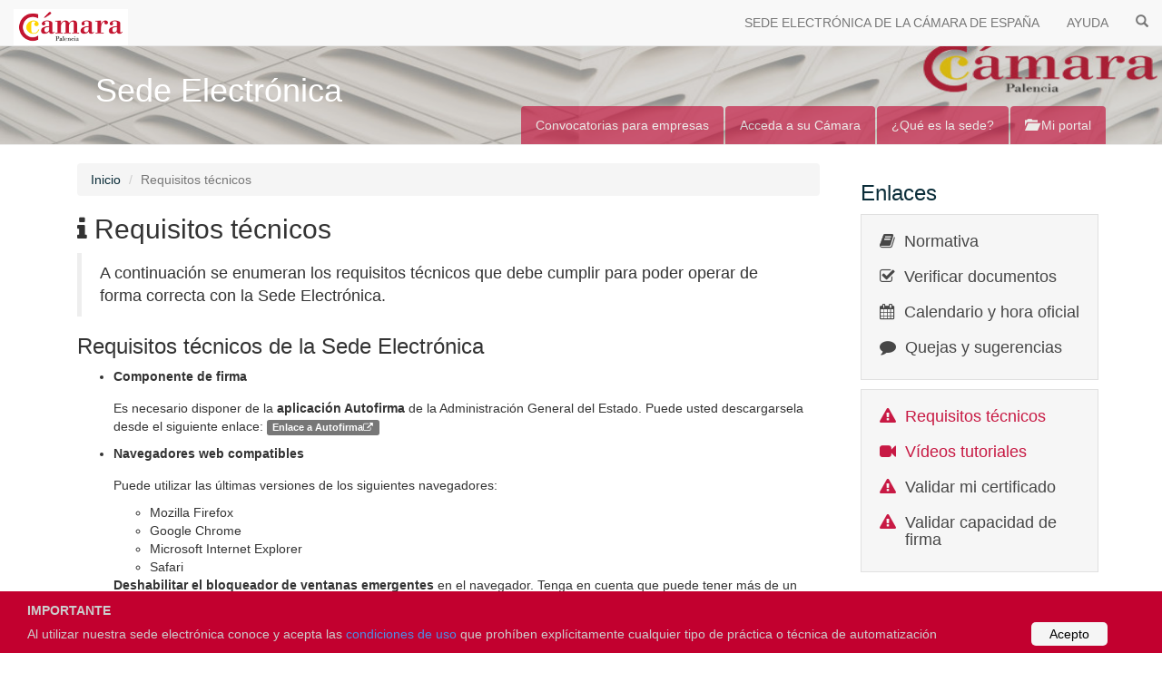

--- FILE ---
content_type: text/html;charset=utf-8
request_url: https://sede.camara.es/sede/palencia/html/requisitos-tecnicos
body_size: 19957
content:
<html><head><title>Sede Electrónica</title><meta name="description" content="Acceso a los trámites publicados por la Cámara de Comercio de España, los cuales se pueden solicitar de forma totalmente electóónica"><meta name="keywords" content="Sede Electrónica, Contratación y Licitación Electrónica de Pixelware"><meta http-equiv="X-UA-Compatible" content="IE=edge"><meta name="viewport" content="width=device-width, initial-scale=1"><link rel="stylesheet" href="/sede/webjars/bootstrap/css/bootstrap.min.css"><link rel="stylesheet" href="/sede/webjars/font-awesome/css/font-awesome.min.css"><link rel="stylesheet" href="/sede/webjars/animate.css/animate.css"><link rel="stylesheet" href="/sede/css/master.css"><script type="text/javascript" src="/sede/js/session.js"></script><script type="text/javascript" src="/sede/js/Time.js"></script><script type="text/javascript" src="/sede/webjars/jquery/jquery.min.js"></script><script type="text/javascript" src="/sede/webjars/bootstrap/js/bootstrap.min.js"></script><script type="text/javascript" src="/sede/js/plugins/identity/obj.identity.min.js"></script><script type="text/javascript" src="/sede/js/custom.js"></script><script type="text/javascript">
		/*<![CDATA[*/
			
			var timeUrl = "/sede/palencia/time";
			var timeOut;
			
			function updateTimerFromServer() {
				var date;
				$.ajax({
					url: timeUrl,
		  			type: "GET",
		  			success: function(data) {
		  				clearTimeout(timeOut);
		  				date = new Date(data);
		  				updateTimer(date);
		  				setTimeout(function () {updateTimerFromServer()}, 30000);
					}	
				})
			}
			
			function updateTimer(date) {
				var hr = MostrarHora24(date);
				$("#time").text(hr);
				date.setSeconds(date.getSeconds() + 1);
				timeOut = setTimeout(function(data) {updateTimer(data)}, 1000, date);
				
			}
						
			$(document).ready(function () {
				$(".layout-content").addClass("show");
				updateTimerFromServer();
				initMessages();
				$(".layout-link").on("click", function() {
					$(".layout-content").addClass("animated fadeOut");
					$(".layout-wait").removeClass("hide").addClass("animated fadeIn");
					$('html, body').animate({ scrollTop: 0 }, 'slow');	     			
				});
				
				// Avatar color
				$(".header-user-auth").css("background-color", avatar_color($(".header-user-auth").text()));
			});
			function layout_link_cancel() {
				$(".layout-wait").addClass("animated fadeOut");
				$(".layout-content").removeClass("fadeOut").addClass("animated fadeIn");
			}
			
		/*]]>*/
		</script><style type="text/css">
		/*Conditions Consent Begin*/
		#conditionsConsent {
			background-color: #C2002F;
			min-height: 26px;
			font-size: 14px;
			color: #ccc;
			line-height: 26px;
			padding: 8px 0 8px 30px;
			font-family: "Trebuchet MS",Helvetica,sans-serif;
			position: fixed;
			bottom: 0;
			left: 0;
			right: 0;
			display: none;
			z-index: 9999;
		}
		#conditionsConsent a {
			color: #4B8EE7;
			text-decoration: none;
		}
		#conditionsConsent a.conditionsConsentOK {
			background-color: #f5f5f5;
			color: #000;
			display: inline-block;
			border-radius: 5px;
			padding: 0 20px;
			cursor: pointer;
			float: right;
			margin: 0 60px 0 10px;
		}
		#conditionsConsent a.conditionsConsentOK:hover {
			background-color: #eeeeee;
		}
    </style><script type="text/javascript">
		$(document).ready(function() {
			if(sessionStorage.getItem('infoCondiciones') == 1){
			 	$("#conditionsConsent").hide();
			}else{
				setTimeout(function () {
					$("#conditionsConsent").fadeIn(200);
				}, 1000);
				$(".conditionsConsentOK").click(function() {
				 sessionStorage.setItem('infoCondiciones', 1);
			  		$("#conditionsConsent").fadeOut(200);
				});
			}

			// Click banner tab
			  $('#tabsBannerCamaras a').on('click', function(e){
				  	var actualTabId = $(e.target).parent().attr('id');
				  	sessionStorage.setItem('last_banner_tab', actualTabId);
				});
			
			// Click infoCamaras tab			
			$('#tabsInfoCamaras a').on('click', function(e){				
					sessionStorage.setItem('last_banner_tab', "banner-tab4");								  				
			});
			
			// Click privateCamaras tab			
			$('#tabsPrivateCamaras a').on('click', function(e){				
					sessionStorage.setItem('last_banner_tab', "banner-tab5");								  				
			});
						
			updateTabsBannerCamaras();		
		}); 
		
		//Functions
		function updateTabsBannerCamaras(){			
			var lastTabId = sessionStorage.getItem('last_banner_tab');
			if(lastTabId){
			  	var lastTabObject = $('#' + lastTabId);
			  	if(lastTabObject)
		  			lastTabObject.addClass('active');
			}
		}	
		
		function cleanTabsBannerCamaras(){
			sessionStorage.setItem('last_banner_tab', "");
			var element = $("#tabsBannerCamaras").find(".active");
			if(element)
				element.removeClass("active");
		}	
		
		function selectTabBannerCamaras(tabId){
			cleanTabsBannerCamaras();
			sessionStorage.setItem('last_banner_tab', tabId);
			updateTabsBannerCamaras();
		}
	</script><script>
		(function(w,d,s,l,i){w[l]=w[l]||[];w[l].push({'gtm.start':
		new Date().getTime(),event:'gtm.js'});var f=d.getElementsByTagName(s)[0],
		j=d.createElement(s),dl=l!='dataLayer'?'&l='+l:'';j.async=true;j.src=
		'https://www.googletagmanager.com/gtm.js?id='+i+dl;f.parentNode.insertBefore(j,f);
		})(window,document,'script','dataLayer','GTM-5JFVRHR');
	</script><script type="text/javascript">
		$(document).ready(function($) {
			$("#navBarReqTec").addClass("active");
		});
	</script></head><body>
	<header class="layout-header" role="banner">
		<nav class="navbar navbar-default navbar-fixed-top">
			<div class="headerTime" style="display:none;">
			   	<div id="select-language">
			    </div>
			    	<a data-locale="es" href="#">Español</a>|<a data-locale="gl" href="#">Galego</a>
				<span id="time"></span> 		
			</div>
		    
		    <div class="navbar-header container-fluid">
		      <a class="navbar-brand layout-link" href="/sede/palencia/" onclick="cleanTabsBannerCamaras();">
		         
		         <img alt="Brand" src="/sede/palencia/organismos/66/Logotipo">
		      </a>
		      <button type="button" class="navbar-toggle collapsed" data-toggle="collapse" data-target="#bs-main-navbar-collapse">
		        <span class="sr-only">Toggle navigation</span>
		        <span class="icon-bar"></span>
		        <span class="icon-bar"></span>
		        <span class="icon-bar"></span>
		      </button>
		    </div>
		    		     
		    
		    <div class="collapse navbar-collapse blanco" id="bs-main-navbar-collapse">
			  <ul class="nav navbar-nav navbar-right" onclick="cleanTabsBannerCamaras();">
		        <li><a href="/sede/palencia/?site-out=true" title="SEDE ELECTRÓNICA DE LA CÁMARA DE ESPAÑA">SEDE ELECTRÓNICA DE LA CÁMARA DE ESPAÑA</a></li>
		        
			    
				<li><a href="/sede/palencia/html/preguntas-frecuentes-sede" title="AYUDA" class="layout-link">AYUDA</a></li>		
				<li><a href="/sede/palencia/tramites/" title="BUSCADOR" class="layout-link"><span class="glyphicon glyphicon-search"></span></a></li>				
			    
		      </ul>
		    </div>
		<!-- /.navbar-collapse --></nav>
		<div class="layout-wait media hide">
			<div class="media-left media-middle">
				<i class="fa fa-2x fa-spinner fa-spin"></i>
			</div>
			<div class="media-body">
				<h4>Cargando</h4>
				<p>Por favor, espere.</p>
			</div>
		</div>
	</header>
	<section class="layout-banner inner">
		<div class="page-header" style="background-image: url(/sede/site/66/organismos/66/Banner)">
			<div class="container" style="position:relative;">
				<h1>Sede Electrónica</h1>
				<p class="hidden-sm"></p>
				<ul class="nav nav-tabs navbar-right" id="tabsBannerCamaras">
					<li role="presentation" id="banner-tab1"><a href="/sede/palencia/tramites/vista?categoria1=1" class="layout-link">Convocatorias para empresas</a></li>
					
				 	<li role="presentation" id="banner-tab3"><a href="/sede/palencia/organismos" class="layout-banner-entidades layout-link">Acceda a su Cámara</a></li>
					<li role="presentation" id="banner-tab4"><a href="/sede/palencia/html/titularidad" class="layout-link">¿Qué es la sede?</a></li>
					<li role="presentation" id="banner-tab5"><a href="/sede/palencia/solicitante" class="layout-link"><i class="glyphicon glyphicon-folder-open"></i> Mi portal</a></li>
				</ul>
			</div>
		</div>
	</section>
    <div class="container">
        <div class="row">
            
            <div class="layout-content col-sm-9">
			    <div class="container-fluid">
					<ol class="breadcrumb">
					  <li><a href="/sede/palencia/">Inicio</a></li>
					  <li class="active">Requisitos técnicos</li>
					</ol>
					<div class="layout-content-body">
						<h2><i class="fa fa-info"></i> <span>Requisitos técnicos</span></h2>
						<blockquote>A continuación se enumeran los requisitos técnicos que debe cumplir para poder operar de forma correcta con la Sede Electrónica.</blockquote>
						
						<div>
							<div>
								<h3>Requisitos técnicos de la Sede Electrónica</h3>
								<ul>
									<li>
										<p><label>Componente de firma</label></p>
										<p><span>Es necesario disponer de la <b>aplicación Autofirma</b> de la Administración General del Estado. Puede usted descargarsela desde el siguiente enlace:  </span>
											<a target="_blank" href="http://firmaelectronica.gob.es/Home/Descargas.html" class="label label-default">
											<span>Enlace a Autofirma</span><i class="fa fa-external-link"></i></a></p>										
									</li>
									<li>
										<p><label>Navegadores web compatibles</label></p>
										<p>Puede utilizar las últimas versiones de los siguientes navegadores:</p><ul><li>Mozilla Firefox</li><li>Google Chrome</li><li>Microsoft Internet Explorer</li><li>Safari</li></ul>
										<p><b>Deshabilitar el bloqueador de ventanas emergentes</b> en el navegador. Tenga en cuenta que puede tener más de un bloqueador de ventanas emergentes.</p>
										<p><b>Cookies y JavaScript</b> habilitados en el navegador.</p>
									</li>
									<li>
										<p><label>Sistema operativo del ordenador</label></p>
										<p>Los soportados por la aplicación Autofirma de la Administración General del Estado:</p><ul><li>Microsoft Windows 7 o superior</li><li>Apple OS X Mavericks o superior</li><li>Linux: Guadalinex, Ubuntu</li></ul>
									</li>									
									<li>
										<p><b>Conexión de banda ancha</b> según el volumen de documentación a presentar.</p>
									</li>
									<li>
										<p><label>Documentos permitidos</label></p>
										<p></p><ul><li>El tamaño máximo permitido de los documentos es de 5 MB.</li><li>Los tipos de documento aceptados son aquellos cuya extensión es alguna de la siguientes: .gif,.jpg,.doc,.docx,.pdf.</li> 
									</ul></li>
								</ul>
							</div>

							<div>
								<h3>Acceso mediante certificado electrónico</h3>
								<ul>
									<li>
										<p><label>Certificado digital</label></p>
										<p>Dicho certificado se utilizará para identificar a la persona (física o jurídica), o a su representante, que accede a la Sede Electrónica.</p>
										<p>El certificado electrónico de usuario es un sistema de acreditación que permite verificar la identidad de una persona, en este caso del titular de este, y firmar datos y documentos electrónicos que se envíen, de manera que se pueda comprobar su integridad y origen. Se pueden consultar los certificados admitidos en el apartado &quot;Certificados electrónicos&quot; de la pestaña &quot;¿Qué es la Sede?&quot;.</p>
									</li>
								</ul>
							</div>
						</div>
					</div>
				</div> 
            <!--  /.container-fluid --></div> 
        	
			<div class="layout-navigation col-sm-3">
		
		
		
		<h3 class="navigation-title">Enlaces</h3>
		<div class="navigation-sections">
			<div class="media">
				<div class="media-left"><i class="fa fa-book"></i></div>
				<div class="media-body"><h4 class="media-heading"><a href="/sede/palencia/html/legislacion-sede" class="layout-link">Normativa</a></h4></div>
			</div>
			
			<div class="media">
				<div class="media-left"><i class="fa fa-check-square-o"></i></div>
				<div class="media-body"><h4 class="media-heading"><a href="/sede/palencia/csv" class="layout-link">Verificar documentos</a></h4></div>
			</div>
			<div class="media">
				<div class="media-left"><i class="fa fa-calendar"></i></div>
				<div class="media-body"><h4 class="media-heading"><a href="/sede/palencia/html/calendario" class="layout-link">Calendario y hora oficial</a></h4></div>
			</div>
			<div class="media">
				<div class="media-left"><i class="fa fa-comment"></i></div>
				<div class="media-body"><h4 class="media-heading"><a href="/sede/palencia/html/quejas-sugerencias" class="layout-link">Quejas y sugerencias</a></h4></div>
			</div>
		</div>
		<div class="navigation-sections">
			<div class="media">
				<div class="media-left" style="color:#C2002F"><i class="fa fa-exclamation-triangle"></i></div>
				<div class="media-body"><h4 class="media-heading"><a href="/sede/palencia/html/requisitos-tecnicos" class="layout-link" style="color:#C2002F">Requisitos técnicos</a></h4></div>
			</div>
            <div class="media">
                <div class="media-left" style="color:#C2002F"><i class="fa  fa-video-camera"></i></div>
                <div class="media-body"><h4 class="media-heading"><a href="/sede/estaticos/ayuda.htm" target="_blank" style="color:#C2002F">Vídeos tutoriales</a></h4></div>
            </div>
			<div class="media">
				<div class="media-left" style="color:#C2002F"><i class="fa fa-exclamation-triangle"></i></div>
				<div class="media-body"><h4 class="media-heading"><a href="/sede/palencia/validar/certificado" class="layout-link">Validar mi certificado</a></h4></div>
			</div>
			<div class="media">
				<div class="media-left" style="color:#C2002F"><i class="fa fa-exclamation-triangle"></i></div>
				<div class="media-body"><h4 class="media-heading"><a href="/sede/palencia/validar/firma" class="layout-link">Validar capacidad de firma</a></h4></div>
			</div>
		</div>
		<h3 class="navigation-title">Avisos</h3>
		<div>
			<div class="navigation-sections avisos">
				<div class="media">
						<div class="media-left calendar-date">
								<div class="day color-red">12</div>
								<div class="month">nov</div>
							
						</div>

					<div class="media-body">
						<h5 class="media-center">
							<a href="/sede/palencia/tramites/TR0000003018" class="layout-link"><span class="texto-rojo">Publicación resultado definitivo del sorteo</span></a>
							
						</h5>
					</div>
				</div>
				<div class="media">
						<div class="media-left calendar-date">
								<div class="day color-red">12</div>
								<div class="month">nov</div>
							
						</div>

					<div class="media-body">
						<h5 class="media-center">
							<a href="/sede/palencia/tramites/TR0000003018" class="layout-link"><span class="texto-rojo">Sorteo ante notario convocatoria extraordinaria TICCámaras 2020</span></a>
							
						</h5>
					</div>
				</div>
				<div class="media">
						<div class="media-left calendar-date">
								<div class="day color-red">04</div>
								<div class="month">nov</div>
							
						</div>

					<div class="media-body">
						<h5 class="media-center">
							<a href="/sede/palencia/tramites/TR0000003018" class="layout-link"><span class="texto-rojo">Publicado Listado Provisional de Empresas Admitidas y no Admitidas a Sorteo Convocatoria Extraordinaria TICCámaras</span></a>
							
						</h5>
					</div>
				</div>
				<div class="media">
						<div class="media-left calendar-date">
								<div class="day color-red">30</div>
								<div class="month">oct</div>
							
						</div>

					<div class="media-body">
						<h5 class="media-center">
							<a href="/sede/palencia/tramites/TR0000003018" class="layout-link"><span class="texto-rojo">Fin Plazo de Solicitudes convocatoria Extraordinaria Programa TICCámaras 2020 - Cámara de Comercio de Palencia</span></a>
							
						</h5>
					</div>
				</div>
				<div class="media">
						<div class="media-left calendar-date">
								<div class="day color-red">26</div>
								<div class="month">oct</div>
							
						</div>

					<div class="media-body">
						<h5 class="media-center">
							<a href="/sede/palencia/tramites/TR0000003018" class="layout-link"><span class="texto-rojo">Apertura Plazo de Solicitudes convocatoria Extraordinaria Programa TICCámaras 2020 - Cámara de Comercio de Palencia</span></a>
							
						</h5>
					</div>
				</div>
			</div>
		</div>
		
	</div>
        </div> 
    <!-- / row --></div> 
	<div class="layout-footer">

		<div class="container">

			<div class="row rojo">
				
				<div class="col-md-6">
					<div class="row" style="padding-left: 10px">
						<div class="headline"><h5>Sitios de la Cámara</h5></div>
						<div id="" class="col-md-6">
							<ul class="list-unstyled link-list texto-blanco">
								<li><a title="Cámara de Comercio de España" href="http://www.camara.es" target="_blank">Cámara de Comercio de España</a></li>
								<li>-</li>
								<li><a title="Programas de Garantía Juvenil" href=" http://empleoygarantiajuvenil.camara.es" target="_blank">Programas de Garantía Juvenil</a></li>
								<li><a title="Emprendedoras" href="https://www.camara.es/creacion-de-empresas/emprendedoras" target="_blank">Emprendedoras</a></li>
							</ul>
						</div>
						<div id="" class="col-md-6">
							<ul class="list-unstyled link-list texto-blanco">
								<li><a title="Pyme Innova" href="https://pymeinnova.camara.es/" target="_blank">Pyme Innova</a></li>
								<li><a title="Xpande" href=" http://www.camara.es/comercio-exterior/plan-de-expansion-internacional-para-pymes" target="_blank">Xpande</a></li>
								<li><a title="Pyme Digital" href=" http://www.camara.es/innovacion-y-competitividad/ticcamaras" target="_blank">Pyme Digital</a></li>
								<li><a title="Plan de Apoyo al Comercio Minorista" href=" http://apoyoalcomercio.camara.es" target="_blank">Plan de Apoyo al Comercio Minorista</a></li>
							</ul>
						</div>
					</div>
				</div>
				                    
		
				
				<div class="col-md-3 map-img">
					<div class="headline"><h5>Contacto</h5></div>                         
					<span>Contacta con nosotros en nuestras oficinas:</span>
					<address class="md-margin-bottom-40">
						
						<a>Pza. Pío XII, 7, 34005, Palencia</a>
								
					</address>
				</div>
				
				<div class="col-md-3 map-img">
					<br>
					<br>					
					<span>Por teléfono: </span>
					<span>979 16 50 51</span>
					<br>
					<span>Por e-mail: </span>
					<span>general@cocipa.es</span>	
				</div>
			</div>
								
			

				
				
			
			<div class="row" style="padding-top: 10px">
				<div class="">
							<img src="/sede/images/logo-ue.png" class="img-responsive" style="margin-left: auto;margin-right: auto" alt="Financiado por la Unión Europea. Gobierno de España. Fondos Europeos. Plan de Recuperación, Transformación y Resiliencia.">
				</div>
			</div>
			
			<div class="row" style="padding-top: 10px">
				<div class="col-md-6">                     			          
					<ol class="breadcrumb blanco texto-negro" style="background-color:#FFFFFF">
						<li><span>© 2026 <span>Cámara de Palencia</span></span></li>
					</ol>
				</div>
			</div>
			
			<div class="row" style="padding-top: 10px; padding-bottom: 20px">
			</div>

	    </div> 
		<div id="conditionsConsent">
			<span><b>IMPORTANTE</b><br>Al utilizar nuestra sede electrónica conoce y acepta las <a href="/sede/html/titularidad" target="_blank">condiciones de uso</a> que prohíben explícitamente cualquier tipo de práctica o técnica de automatización</span>
			<a class="conditionsConsentOK">Acepto</a>
		</div>
	</div>	
</body></html>

--- FILE ---
content_type: text/javascript;charset=UTF-8
request_url: https://sede.camara.es/sede/js/plugins/identity/obj.identity.min.js
body_size: 2161
content:
/*BY JORGE BARDERAS - https://github.com/JorgeBarderas/Identity V.1.1 */
var colors="#1B325F #9CC4E4 #3A89C9 #F26C4F #FC284F #FF824A #FEA887 #D1313D #E5625C #F9BF76 #8EB2C5 #615375 #99B898 #FECEA8 #FF847C #E84A5F #2A363B #BED6C7 #ADC0B4 #8A7E66 #A79B83 #BBB2A1 #E6A06F #9E9C71 #5E8271 #33454E #242739 #73185E #36BBA6 #0C0D02 #8B911A #556270 #4ECDC4 #C7F464 #FF6B6B #C44D58 #8D7966 #A8A39D #D8C8B8 #DBD9B7 #C1C9C8 #A5B5AB #949A8E #615566 #AADEAD #BBDEAD #CCDEAD #DDDEAD #EEDEAD #641F5E #676077 #65AC92 #C2C092 #EDD48E #8C2318 #5E8C6A #88A65E #BFB35A #F2C45A #4F364C #5E405F #6B6B6B #8F9E6F #B1CF72 #67917A #170409 #B8AF03 #CCBF82 #E33258 #F87E7B #1E6075 #1C264A #2DA89C #C91842 #98173D #D28574 #703D6F #706482 #F1396D #7D2948 #3B0032 #4B000F".split(" "),
range=colors.length;
function avatar(b,c,d){b=b.trim();var e=avatar_text(b);b=avatar_color(b);var a=document.createElement("div");a.appendChild(document.createTextNode(e));void 0===d&&(d=100);a.style.borderRadius=d+"px";a.style.backgroundColor=b;a.style.color="white";a.style.textAlign="center";a.style.margin="2px";switch(c){case "xx-small":a.style.width=a.style.height=a.style.lineHeight="5px";a.style.fontSize="0px";break;case "x-small":a.style.width=a.style.height=a.style.lineHeight="15px";a.style.fontSize="0px";break;
case "small":a.style.width=a.style.height=a.style.lineHeight="30px";a.style.fontSize="10px";break;case "medium":a.style.width=a.style.height=a.style.lineHeight="50px";a.style.fontSize="16px";break;case "large":a.style.width=a.style.height=a.style.lineHeight="70px";a.style.fontSize="20px";break;case "x-large":a.style.width=a.style.height=a.style.lineHeight="90px";a.style.fontSize="30px";break;case "xx-large":a.style.width=a.style.height=a.style.lineHeight="120px",a.style.fontSize="40px"}return a}
function avatar_color(b){b=b.trim();var c=0,d="";for(j=0;j<b.length;j++)c+=b.charCodeAt(j);d=c%range;return colors[d]}function avatar_text(b){b=b.trim();b=b.split(" ");var c="";for(i=0;i<b.length&&3>i;i++)c+=b[i][0];return c};

--- FILE ---
content_type: text/plain;charset=utf-8
request_url: https://sede.camara.es/sede/palencia/time
body_size: 178
content:
2026-02-02T11:39:02.912